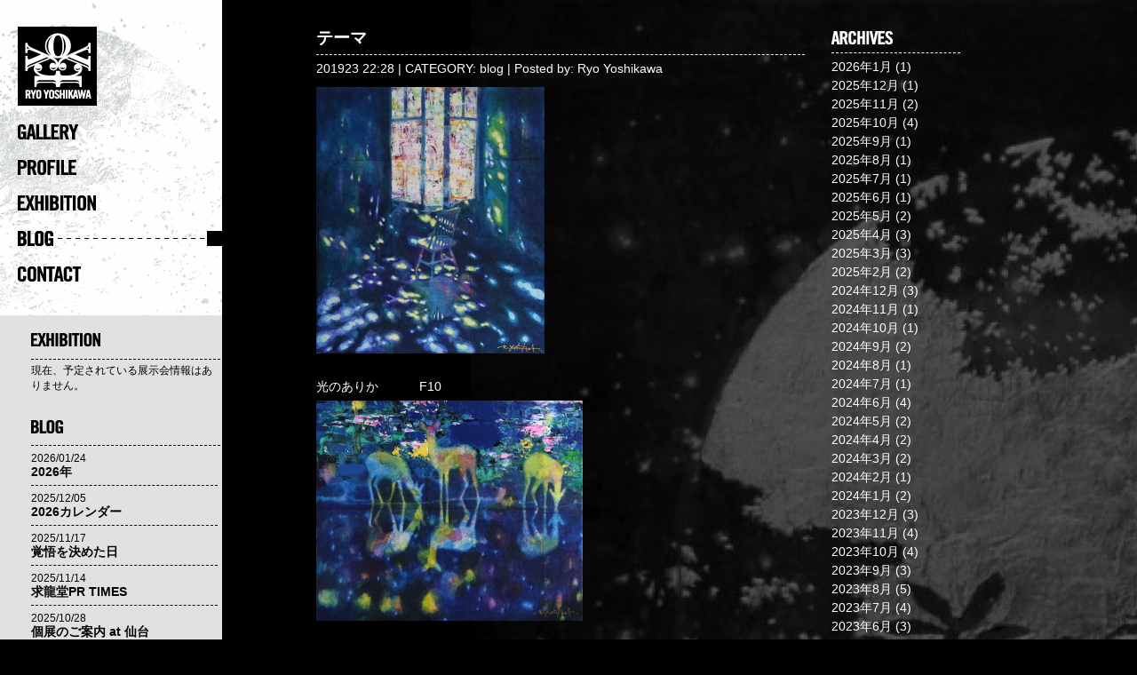

--- FILE ---
content_type: text/html; charset=UTF-8
request_url: http://www.ryoyoshikawa.net/?p=4277
body_size: 8245
content:
<!DOCTYPE html>
<html lang="ja">
<script src="http://connect.facebook.net/ja_JP/all.js#xfbml=1"></script>
<script type="text/javascript" src="https://apis.google.com/js/plusone.js"></script>

<head>
<link rel="stylesheet" type="text/css" href="http://www.ryoyoshikawa.net/web/wp-content/themes/ryo/mosaic.css" />
<link rel="stylesheet" href="http://www.ryoyoshikawa.net/web/wp-content/themes/ryo/style.css" type="text/css" />
<script type="text/javascript" src="http://ajax.googleapis.com/ajax/libs/jquery/1.7/jquery.min.js"></script>
<script type="text/javascript">
$(function() {
    var topBtn = $('#page-top');    
    topBtn.hide();
    //スクロールが100に達したらボタン表示
    $(window).scroll(function () {
        if ($(this).scrollTop() > 100) {
            topBtn.fadeIn();
        } else {
            topBtn.fadeOut();
        }
    });
    //スクロールしてトップ
    topBtn.click(function () {
        $('body,html').animate({
            scrollTop: 0
        }, 500);
        return false;
    });
});
</script>

<script src="http://www.ryoyoshikawa.net/web/wp-content/themes/ryo/js/jquery.js"></script>
<script src="http://www.ryoyoshikawa.net/web/wp-content/themes/ryo/js/mosaic.1.0.1.min.js"></script>
<script type="text/javascript">
jQuery(function($){
				
	$('.circle').mosaic({
		opacity		:	0.8			//Opacity for overlay (0-1)
	});
				
	$('.fade').mosaic();
				
	$('.bar').mosaic({
		animation	:	'slide'		//fade or slide
	});
				
	$('.bar2').mosaic({
		animation	:	'slide'		//fade or slide
	});
				
	$('.bar3').mosaic({
		animation	:	'slide',	//fade or slide
		anchor_y	:	'top'		//Vertical anchor position
	});
				
	$('.cover').mosaic({
		animation	:	'slide',	//fade or slide
		hover_x		:	'400px'		//Horizontal position on hover
	});
				
	$('.cover2').mosaic({
		animation	:	'slide',	//fade or slide
		anchor_y	:	'top',		//Vertical anchor position
		hover_y		:	'80px'		//Vertical position on hover
	});
				
	$('.cover3').mosaic({
		animation	:	'slide',	//fade or slide
		hover_x		:	'400px',	//Horizontal position on hover
		hover_y		:	'300px'		//Vertical position on hover
	});
		    
});
</script>



<title>RyoYoshikawa.net  :  テーマ</title>

<style type="text/css">
#header h1 a {width: 230px; color: #blank;}
#header p { color: #blank;}
</style>


<meta name="keywords" content="吉川龍,画家,RyoYoshikawa,よしかわりょう" />
<meta name="description" content="&nbsp; 光のありか　　　 F10 &nbsp; 森の鼓動　　　　　F20 &nbsp; 昨年の暮れから少しずつ炙り出してきた2019年の制作テーマは 解放。 対象からの解放　と　自ら課してきた制限の解放。 対象からの解放とは、モチーフ" />
<meta name='robots' content='max-image-preview:large' />
<link rel='dns-prefetch' href='//s.w.org' />
<link rel="alternate" type="application/rss+xml" title="RyoYoshikawa.net &raquo; テーマ のコメントのフィード" href="http://www.ryoyoshikawa.net/?feed=rss2&#038;p=4277" />
		<script type="text/javascript">
			window._wpemojiSettings = {"baseUrl":"https:\/\/s.w.org\/images\/core\/emoji\/13.1.0\/72x72\/","ext":".png","svgUrl":"https:\/\/s.w.org\/images\/core\/emoji\/13.1.0\/svg\/","svgExt":".svg","source":{"concatemoji":"http:\/\/www.ryoyoshikawa.net\/web\/wp-includes\/js\/wp-emoji-release.min.js?ver=5.8.12"}};
			!function(e,a,t){var n,r,o,i=a.createElement("canvas"),p=i.getContext&&i.getContext("2d");function s(e,t){var a=String.fromCharCode;p.clearRect(0,0,i.width,i.height),p.fillText(a.apply(this,e),0,0);e=i.toDataURL();return p.clearRect(0,0,i.width,i.height),p.fillText(a.apply(this,t),0,0),e===i.toDataURL()}function c(e){var t=a.createElement("script");t.src=e,t.defer=t.type="text/javascript",a.getElementsByTagName("head")[0].appendChild(t)}for(o=Array("flag","emoji"),t.supports={everything:!0,everythingExceptFlag:!0},r=0;r<o.length;r++)t.supports[o[r]]=function(e){if(!p||!p.fillText)return!1;switch(p.textBaseline="top",p.font="600 32px Arial",e){case"flag":return s([127987,65039,8205,9895,65039],[127987,65039,8203,9895,65039])?!1:!s([55356,56826,55356,56819],[55356,56826,8203,55356,56819])&&!s([55356,57332,56128,56423,56128,56418,56128,56421,56128,56430,56128,56423,56128,56447],[55356,57332,8203,56128,56423,8203,56128,56418,8203,56128,56421,8203,56128,56430,8203,56128,56423,8203,56128,56447]);case"emoji":return!s([10084,65039,8205,55357,56613],[10084,65039,8203,55357,56613])}return!1}(o[r]),t.supports.everything=t.supports.everything&&t.supports[o[r]],"flag"!==o[r]&&(t.supports.everythingExceptFlag=t.supports.everythingExceptFlag&&t.supports[o[r]]);t.supports.everythingExceptFlag=t.supports.everythingExceptFlag&&!t.supports.flag,t.DOMReady=!1,t.readyCallback=function(){t.DOMReady=!0},t.supports.everything||(n=function(){t.readyCallback()},a.addEventListener?(a.addEventListener("DOMContentLoaded",n,!1),e.addEventListener("load",n,!1)):(e.attachEvent("onload",n),a.attachEvent("onreadystatechange",function(){"complete"===a.readyState&&t.readyCallback()})),(n=t.source||{}).concatemoji?c(n.concatemoji):n.wpemoji&&n.twemoji&&(c(n.twemoji),c(n.wpemoji)))}(window,document,window._wpemojiSettings);
		</script>
		<style type="text/css">
img.wp-smiley,
img.emoji {
	display: inline !important;
	border: none !important;
	box-shadow: none !important;
	height: 1em !important;
	width: 1em !important;
	margin: 0 .07em !important;
	vertical-align: -0.1em !important;
	background: none !important;
	padding: 0 !important;
}
</style>
	<link rel='stylesheet' id='shadowbox-css-css'  href='http://www.ryoyoshikawa.net/web/wp-content/uploads/shadowbox-js/src/shadowbox.css?ver=3.0.3' type='text/css' media='screen' />
<link rel='stylesheet' id='shadowbox-extras-css'  href='http://www.ryoyoshikawa.net/web/wp-content/plugins/shadowbox-js/css/extras.css?ver=3.0.3.10' type='text/css' media='screen' />
<link rel='stylesheet' id='wp-block-library-css'  href='http://www.ryoyoshikawa.net/web/wp-includes/css/dist/block-library/style.min.css?ver=5.8.12' type='text/css' media='all' />
<link rel='stylesheet' id='easingslider-css'  href='http://www.ryoyoshikawa.net/web/wp-content/plugins/easing-slider/assets/css/public.min.css?ver=3.0.8' type='text/css' media='all' />
<link rel='stylesheet' id='wp-pagenavi-css'  href='http://www.ryoyoshikawa.net/web/wp-content/plugins/wp-pagenavi/pagenavi-css.css?ver=2.70' type='text/css' media='all' />
<script type='text/javascript' src='http://www.ryoyoshikawa.net/web/wp-includes/js/jquery/jquery.min.js?ver=3.6.0' id='jquery-core-js'></script>
<script type='text/javascript' src='http://www.ryoyoshikawa.net/web/wp-includes/js/jquery/jquery-migrate.min.js?ver=3.3.2' id='jquery-migrate-js'></script>
<script type='text/javascript' src='http://www.ryoyoshikawa.net/web/wp-content/plugins/easing-slider/assets/js/public.min.js?ver=3.0.8' id='easingslider-js'></script>
<link rel="https://api.w.org/" href="http://www.ryoyoshikawa.net/index.php?rest_route=/" /><link rel="alternate" type="application/json" href="http://www.ryoyoshikawa.net/index.php?rest_route=/wp/v2/posts/4277" /><link rel="EditURI" type="application/rsd+xml" title="RSD" href="http://www.ryoyoshikawa.net/web/xmlrpc.php?rsd" />
<link rel="wlwmanifest" type="application/wlwmanifest+xml" href="http://www.ryoyoshikawa.net/web/wp-includes/wlwmanifest.xml" /> 
<meta name="generator" content="WordPress 5.8.12" />
<link rel="canonical" href="http://www.ryoyoshikawa.net/?p=4277" />
<link rel='shortlink' href='http://www.ryoyoshikawa.net/?p=4277' />
<link rel="alternate" type="application/json+oembed" href="http://www.ryoyoshikawa.net/index.php?rest_route=%2Foembed%2F1.0%2Fembed&#038;url=http%3A%2F%2Fwww.ryoyoshikawa.net%2F%3Fp%3D4277" />
<link rel="alternate" type="text/xml+oembed" href="http://www.ryoyoshikawa.net/index.php?rest_route=%2Foembed%2F1.0%2Fembed&#038;url=http%3A%2F%2Fwww.ryoyoshikawa.net%2F%3Fp%3D4277&#038;format=xml" />

</head>

<body class="post-template-default single single-post postid-4277 single-format-standard">
<div id="wrapper">
<!--//header-->
<!--//homeExhibition-->
<!--//menu-->
<div id="container" class="clearfix">
<div id="conttent">
<div class="post singlePage">
<h3>テーマ</h3>
<p class="postmeta">201923 22:28 | CATEGORY: <a href="http://www.ryoyoshikawa.net/?cat=1" rel="category">blog</a> | Posted by: <a href="http://www.ryoyoshikawa.net/?author=2" title="Ryo Yoshikawa の投稿" rel="author">Ryo Yoshikawa</a></p>
<p><a href="http://www.ryoyoshikawa.net/web/wp-content/uploads/2019/02/09e7cec0e48f4ff30569820e6bbea9b81.jpg" rel="shadowbox[sbpost-4277];player=img;"><img loading="lazy" class="alignnone wp-image-4281 size-medium" src="http://www.ryoyoshikawa.net/web/wp-content/uploads/2019/02/09e7cec0e48f4ff30569820e6bbea9b81-257x300.jpg" alt="F10 光のありか 2019" width="257" height="300" srcset="http://www.ryoyoshikawa.net/web/wp-content/uploads/2019/02/09e7cec0e48f4ff30569820e6bbea9b81-257x300.jpg 257w, http://www.ryoyoshikawa.net/web/wp-content/uploads/2019/02/09e7cec0e48f4ff30569820e6bbea9b81-300x349.jpg 300w, http://www.ryoyoshikawa.net/web/wp-content/uploads/2019/02/09e7cec0e48f4ff30569820e6bbea9b81.jpg 562w" sizes="(max-width: 257px) 100vw, 257px" /></a></p>
<p>&nbsp;</p>
<p>光のありか　　　 F10</p>
<p><a href="http://www.ryoyoshikawa.net/web/wp-content/uploads/2019/02/7eba0f27032d200d1416ee7709567a85.jpg" rel="shadowbox[sbpost-4277];player=img;"><img loading="lazy" class="alignnone wp-image-4279 size-medium" src="http://www.ryoyoshikawa.net/web/wp-content/uploads/2019/02/7eba0f27032d200d1416ee7709567a85-300x248.jpg" alt="F20 森の鼓動 2018" width="300" height="248" srcset="http://www.ryoyoshikawa.net/web/wp-content/uploads/2019/02/7eba0f27032d200d1416ee7709567a85-300x248.jpg 300w, http://www.ryoyoshikawa.net/web/wp-content/uploads/2019/02/7eba0f27032d200d1416ee7709567a85.jpg 567w" sizes="(max-width: 300px) 100vw, 300px" /></a></p>
<p>&nbsp;</p>
<p>森の鼓動　　　　　F20</p>
<p>&nbsp;</p>
<p>昨年の暮れから少しずつ炙り出してきた2019年の制作テーマは</p>
<p>解放。</p>
<p>対象からの解放　と　自ら課してきた制限の解放。</p>
<p>対象からの解放とは、モチーフに頼り切らない作画アプローチで、</p>
<p>要するに　目に見えるもの　を描かずに　目に見えないもの　を見せられるか</p>
<p>という挑戦。</p>
<p>本格的に絵の勉強を始めた１９歳の頃から、いわゆる写実絵画というのに</p>
<p>傾倒してきた過去があるのでおれにとっては青天の霹靂くらい混乱する。</p>
<p>従って、たった１ヶ月過ぎたくらいではどーにもならない。</p>
<p>&nbsp;</p>
<p>もう一つの　自ら課してきた制限　というのはモチーフ選びの段階で、</p>
<p>これまで長いこと、誰が見ても美しいもの、場所、を避けて描いてきた。</p>
<p>富士山とか薔薇とか女とか。。。</p>
<p>もう今更おれが描かなくったって仕上がってる　と思うから。</p>
<p>なぜそれを解放しようとしているかと言えば、</p>
<p>それはまたの機会に書くことにして、</p>
<p>まずは今月末から福山天満屋で開催されるグループ展に出展するための</p>
<p>絵を載せることにします。</p>
<p>光のありか　は水彩画で描こうとしていたものをキャンバスでやってみた。</p>
<p>今年のテーマとは逆行する内容に苦戦したけれど、なんとか落ち着いた。</p>
<p>森の鼓動　は昨年より多発している鹿がモチーフの絵。</p>
<p>なぜ鹿かと言うと、深い意味はなく割と身近な野生動物でフォームが美しい</p>
<p>と言う理由で登場する。</p>
<p>自然界に生きる厳しさと命の尊さがテーマの絵です。</p>
<p>そしてそれを見る人間の内面を映し出す絵でもあるのです。</p>
<p>&nbsp;</p>
<p>&nbsp;</p>
<p>&nbsp;</p>
    <div id="sns_check" class="clearfix">
      <div id="facebook" class="fb-like" data-send="false" data-layout="button_count" data-width="" data-show-faces="false"></div>
    </div>
    <!--//sns_check-->

<div class="prevnext clearfix">
<div class="next"><a href="http://www.ryoyoshikawa.net/?p=4283" rel="next">&laquo; 光のありか</a></div>
<div class="prev"><a href="http://www.ryoyoshikawa.net/?p=4207" rel="prev">END OF THE YEAR 2018 &raquo;</a></div>
</div>
<!--//prevnext-->


<div id="com">


</div>
<!--//comment-->

</div>
<!--//post-->

</div>
﻿<div id="sidebar3">

<div id="sidebarArchives">
<h3>archives</h3>
<ul>
	<li><a href='http://www.ryoyoshikawa.net/?m=202601'>2026年1月</a>&nbsp;(1)</li>
	<li><a href='http://www.ryoyoshikawa.net/?m=202512'>2025年12月</a>&nbsp;(1)</li>
	<li><a href='http://www.ryoyoshikawa.net/?m=202511'>2025年11月</a>&nbsp;(2)</li>
	<li><a href='http://www.ryoyoshikawa.net/?m=202510'>2025年10月</a>&nbsp;(4)</li>
	<li><a href='http://www.ryoyoshikawa.net/?m=202509'>2025年9月</a>&nbsp;(1)</li>
	<li><a href='http://www.ryoyoshikawa.net/?m=202508'>2025年8月</a>&nbsp;(1)</li>
	<li><a href='http://www.ryoyoshikawa.net/?m=202507'>2025年7月</a>&nbsp;(1)</li>
	<li><a href='http://www.ryoyoshikawa.net/?m=202506'>2025年6月</a>&nbsp;(1)</li>
	<li><a href='http://www.ryoyoshikawa.net/?m=202505'>2025年5月</a>&nbsp;(2)</li>
	<li><a href='http://www.ryoyoshikawa.net/?m=202504'>2025年4月</a>&nbsp;(3)</li>
	<li><a href='http://www.ryoyoshikawa.net/?m=202503'>2025年3月</a>&nbsp;(3)</li>
	<li><a href='http://www.ryoyoshikawa.net/?m=202502'>2025年2月</a>&nbsp;(2)</li>
	<li><a href='http://www.ryoyoshikawa.net/?m=202412'>2024年12月</a>&nbsp;(3)</li>
	<li><a href='http://www.ryoyoshikawa.net/?m=202411'>2024年11月</a>&nbsp;(1)</li>
	<li><a href='http://www.ryoyoshikawa.net/?m=202410'>2024年10月</a>&nbsp;(1)</li>
	<li><a href='http://www.ryoyoshikawa.net/?m=202409'>2024年9月</a>&nbsp;(2)</li>
	<li><a href='http://www.ryoyoshikawa.net/?m=202408'>2024年8月</a>&nbsp;(1)</li>
	<li><a href='http://www.ryoyoshikawa.net/?m=202407'>2024年7月</a>&nbsp;(1)</li>
	<li><a href='http://www.ryoyoshikawa.net/?m=202406'>2024年6月</a>&nbsp;(4)</li>
	<li><a href='http://www.ryoyoshikawa.net/?m=202405'>2024年5月</a>&nbsp;(2)</li>
	<li><a href='http://www.ryoyoshikawa.net/?m=202404'>2024年4月</a>&nbsp;(2)</li>
	<li><a href='http://www.ryoyoshikawa.net/?m=202403'>2024年3月</a>&nbsp;(2)</li>
	<li><a href='http://www.ryoyoshikawa.net/?m=202402'>2024年2月</a>&nbsp;(1)</li>
	<li><a href='http://www.ryoyoshikawa.net/?m=202401'>2024年1月</a>&nbsp;(2)</li>
	<li><a href='http://www.ryoyoshikawa.net/?m=202312'>2023年12月</a>&nbsp;(3)</li>
	<li><a href='http://www.ryoyoshikawa.net/?m=202311'>2023年11月</a>&nbsp;(4)</li>
	<li><a href='http://www.ryoyoshikawa.net/?m=202310'>2023年10月</a>&nbsp;(4)</li>
	<li><a href='http://www.ryoyoshikawa.net/?m=202309'>2023年9月</a>&nbsp;(3)</li>
	<li><a href='http://www.ryoyoshikawa.net/?m=202308'>2023年8月</a>&nbsp;(5)</li>
	<li><a href='http://www.ryoyoshikawa.net/?m=202307'>2023年7月</a>&nbsp;(4)</li>
	<li><a href='http://www.ryoyoshikawa.net/?m=202306'>2023年6月</a>&nbsp;(3)</li>
	<li><a href='http://www.ryoyoshikawa.net/?m=202305'>2023年5月</a>&nbsp;(2)</li>
	<li><a href='http://www.ryoyoshikawa.net/?m=202212'>2022年12月</a>&nbsp;(1)</li>
	<li><a href='http://www.ryoyoshikawa.net/?m=202211'>2022年11月</a>&nbsp;(3)</li>
	<li><a href='http://www.ryoyoshikawa.net/?m=202210'>2022年10月</a>&nbsp;(2)</li>
	<li><a href='http://www.ryoyoshikawa.net/?m=202209'>2022年9月</a>&nbsp;(3)</li>
	<li><a href='http://www.ryoyoshikawa.net/?m=202208'>2022年8月</a>&nbsp;(3)</li>
	<li><a href='http://www.ryoyoshikawa.net/?m=202207'>2022年7月</a>&nbsp;(4)</li>
	<li><a href='http://www.ryoyoshikawa.net/?m=202206'>2022年6月</a>&nbsp;(3)</li>
	<li><a href='http://www.ryoyoshikawa.net/?m=202205'>2022年5月</a>&nbsp;(2)</li>
	<li><a href='http://www.ryoyoshikawa.net/?m=202204'>2022年4月</a>&nbsp;(3)</li>
	<li><a href='http://www.ryoyoshikawa.net/?m=202203'>2022年3月</a>&nbsp;(2)</li>
	<li><a href='http://www.ryoyoshikawa.net/?m=202202'>2022年2月</a>&nbsp;(2)</li>
	<li><a href='http://www.ryoyoshikawa.net/?m=202201'>2022年1月</a>&nbsp;(3)</li>
	<li><a href='http://www.ryoyoshikawa.net/?m=202112'>2021年12月</a>&nbsp;(4)</li>
	<li><a href='http://www.ryoyoshikawa.net/?m=202111'>2021年11月</a>&nbsp;(2)</li>
	<li><a href='http://www.ryoyoshikawa.net/?m=202110'>2021年10月</a>&nbsp;(3)</li>
	<li><a href='http://www.ryoyoshikawa.net/?m=202109'>2021年9月</a>&nbsp;(2)</li>
	<li><a href='http://www.ryoyoshikawa.net/?m=202108'>2021年8月</a>&nbsp;(4)</li>
	<li><a href='http://www.ryoyoshikawa.net/?m=202107'>2021年7月</a>&nbsp;(2)</li>
	<li><a href='http://www.ryoyoshikawa.net/?m=202106'>2021年6月</a>&nbsp;(3)</li>
	<li><a href='http://www.ryoyoshikawa.net/?m=202105'>2021年5月</a>&nbsp;(5)</li>
	<li><a href='http://www.ryoyoshikawa.net/?m=202104'>2021年4月</a>&nbsp;(5)</li>
	<li><a href='http://www.ryoyoshikawa.net/?m=202103'>2021年3月</a>&nbsp;(4)</li>
	<li><a href='http://www.ryoyoshikawa.net/?m=202102'>2021年2月</a>&nbsp;(3)</li>
	<li><a href='http://www.ryoyoshikawa.net/?m=202101'>2021年1月</a>&nbsp;(4)</li>
	<li><a href='http://www.ryoyoshikawa.net/?m=202012'>2020年12月</a>&nbsp;(4)</li>
	<li><a href='http://www.ryoyoshikawa.net/?m=202011'>2020年11月</a>&nbsp;(4)</li>
	<li><a href='http://www.ryoyoshikawa.net/?m=202010'>2020年10月</a>&nbsp;(5)</li>
	<li><a href='http://www.ryoyoshikawa.net/?m=202009'>2020年9月</a>&nbsp;(4)</li>
	<li><a href='http://www.ryoyoshikawa.net/?m=202008'>2020年8月</a>&nbsp;(2)</li>
	<li><a href='http://www.ryoyoshikawa.net/?m=202007'>2020年7月</a>&nbsp;(2)</li>
	<li><a href='http://www.ryoyoshikawa.net/?m=202006'>2020年6月</a>&nbsp;(5)</li>
	<li><a href='http://www.ryoyoshikawa.net/?m=202005'>2020年5月</a>&nbsp;(5)</li>
	<li><a href='http://www.ryoyoshikawa.net/?m=202004'>2020年4月</a>&nbsp;(5)</li>
	<li><a href='http://www.ryoyoshikawa.net/?m=202003'>2020年3月</a>&nbsp;(4)</li>
	<li><a href='http://www.ryoyoshikawa.net/?m=202002'>2020年2月</a>&nbsp;(2)</li>
	<li><a href='http://www.ryoyoshikawa.net/?m=202001'>2020年1月</a>&nbsp;(2)</li>
	<li><a href='http://www.ryoyoshikawa.net/?m=201912'>2019年12月</a>&nbsp;(4)</li>
	<li><a href='http://www.ryoyoshikawa.net/?m=201911'>2019年11月</a>&nbsp;(1)</li>
	<li><a href='http://www.ryoyoshikawa.net/?m=201910'>2019年10月</a>&nbsp;(2)</li>
	<li><a href='http://www.ryoyoshikawa.net/?m=201909'>2019年9月</a>&nbsp;(1)</li>
	<li><a href='http://www.ryoyoshikawa.net/?m=201908'>2019年8月</a>&nbsp;(4)</li>
	<li><a href='http://www.ryoyoshikawa.net/?m=201907'>2019年7月</a>&nbsp;(1)</li>
	<li><a href='http://www.ryoyoshikawa.net/?m=201906'>2019年6月</a>&nbsp;(2)</li>
	<li><a href='http://www.ryoyoshikawa.net/?m=201905'>2019年5月</a>&nbsp;(7)</li>
	<li><a href='http://www.ryoyoshikawa.net/?m=201904'>2019年4月</a>&nbsp;(4)</li>
	<li><a href='http://www.ryoyoshikawa.net/?m=201903'>2019年3月</a>&nbsp;(1)</li>
	<li><a href='http://www.ryoyoshikawa.net/?m=201902'>2019年2月</a>&nbsp;(4)</li>
	<li><a href='http://www.ryoyoshikawa.net/?m=201812'>2018年12月</a>&nbsp;(2)</li>
	<li><a href='http://www.ryoyoshikawa.net/?m=201811'>2018年11月</a>&nbsp;(3)</li>
	<li><a href='http://www.ryoyoshikawa.net/?m=201810'>2018年10月</a>&nbsp;(4)</li>
	<li><a href='http://www.ryoyoshikawa.net/?m=201809'>2018年9月</a>&nbsp;(5)</li>
	<li><a href='http://www.ryoyoshikawa.net/?m=201808'>2018年8月</a>&nbsp;(1)</li>
	<li><a href='http://www.ryoyoshikawa.net/?m=201807'>2018年7月</a>&nbsp;(4)</li>
	<li><a href='http://www.ryoyoshikawa.net/?m=201806'>2018年6月</a>&nbsp;(3)</li>
	<li><a href='http://www.ryoyoshikawa.net/?m=201805'>2018年5月</a>&nbsp;(2)</li>
	<li><a href='http://www.ryoyoshikawa.net/?m=201804'>2018年4月</a>&nbsp;(5)</li>
	<li><a href='http://www.ryoyoshikawa.net/?m=201803'>2018年3月</a>&nbsp;(3)</li>
	<li><a href='http://www.ryoyoshikawa.net/?m=201802'>2018年2月</a>&nbsp;(2)</li>
	<li><a href='http://www.ryoyoshikawa.net/?m=201801'>2018年1月</a>&nbsp;(3)</li>
	<li><a href='http://www.ryoyoshikawa.net/?m=201712'>2017年12月</a>&nbsp;(2)</li>
	<li><a href='http://www.ryoyoshikawa.net/?m=201711'>2017年11月</a>&nbsp;(3)</li>
	<li><a href='http://www.ryoyoshikawa.net/?m=201710'>2017年10月</a>&nbsp;(2)</li>
	<li><a href='http://www.ryoyoshikawa.net/?m=201709'>2017年9月</a>&nbsp;(3)</li>
	<li><a href='http://www.ryoyoshikawa.net/?m=201708'>2017年8月</a>&nbsp;(2)</li>
	<li><a href='http://www.ryoyoshikawa.net/?m=201707'>2017年7月</a>&nbsp;(4)</li>
	<li><a href='http://www.ryoyoshikawa.net/?m=201706'>2017年6月</a>&nbsp;(1)</li>
	<li><a href='http://www.ryoyoshikawa.net/?m=201705'>2017年5月</a>&nbsp;(3)</li>
	<li><a href='http://www.ryoyoshikawa.net/?m=201704'>2017年4月</a>&nbsp;(2)</li>
	<li><a href='http://www.ryoyoshikawa.net/?m=201703'>2017年3月</a>&nbsp;(1)</li>
	<li><a href='http://www.ryoyoshikawa.net/?m=201702'>2017年2月</a>&nbsp;(3)</li>
	<li><a href='http://www.ryoyoshikawa.net/?m=201701'>2017年1月</a>&nbsp;(4)</li>
	<li><a href='http://www.ryoyoshikawa.net/?m=201612'>2016年12月</a>&nbsp;(2)</li>
	<li><a href='http://www.ryoyoshikawa.net/?m=201611'>2016年11月</a>&nbsp;(4)</li>
	<li><a href='http://www.ryoyoshikawa.net/?m=201610'>2016年10月</a>&nbsp;(2)</li>
	<li><a href='http://www.ryoyoshikawa.net/?m=201609'>2016年9月</a>&nbsp;(4)</li>
	<li><a href='http://www.ryoyoshikawa.net/?m=201608'>2016年8月</a>&nbsp;(1)</li>
	<li><a href='http://www.ryoyoshikawa.net/?m=201607'>2016年7月</a>&nbsp;(1)</li>
	<li><a href='http://www.ryoyoshikawa.net/?m=201606'>2016年6月</a>&nbsp;(3)</li>
	<li><a href='http://www.ryoyoshikawa.net/?m=201605'>2016年5月</a>&nbsp;(5)</li>
	<li><a href='http://www.ryoyoshikawa.net/?m=201604'>2016年4月</a>&nbsp;(2)</li>
	<li><a href='http://www.ryoyoshikawa.net/?m=201603'>2016年3月</a>&nbsp;(4)</li>
	<li><a href='http://www.ryoyoshikawa.net/?m=201602'>2016年2月</a>&nbsp;(3)</li>
	<li><a href='http://www.ryoyoshikawa.net/?m=201601'>2016年1月</a>&nbsp;(3)</li>
	<li><a href='http://www.ryoyoshikawa.net/?m=201512'>2015年12月</a>&nbsp;(4)</li>
	<li><a href='http://www.ryoyoshikawa.net/?m=201511'>2015年11月</a>&nbsp;(2)</li>
	<li><a href='http://www.ryoyoshikawa.net/?m=201510'>2015年10月</a>&nbsp;(3)</li>
	<li><a href='http://www.ryoyoshikawa.net/?m=201509'>2015年9月</a>&nbsp;(5)</li>
	<li><a href='http://www.ryoyoshikawa.net/?m=201508'>2015年8月</a>&nbsp;(3)</li>
	<li><a href='http://www.ryoyoshikawa.net/?m=201507'>2015年7月</a>&nbsp;(2)</li>
	<li><a href='http://www.ryoyoshikawa.net/?m=201506'>2015年6月</a>&nbsp;(3)</li>
	<li><a href='http://www.ryoyoshikawa.net/?m=201505'>2015年5月</a>&nbsp;(4)</li>
	<li><a href='http://www.ryoyoshikawa.net/?m=201504'>2015年4月</a>&nbsp;(6)</li>
	<li><a href='http://www.ryoyoshikawa.net/?m=201503'>2015年3月</a>&nbsp;(3)</li>
	<li><a href='http://www.ryoyoshikawa.net/?m=201502'>2015年2月</a>&nbsp;(3)</li>
	<li><a href='http://www.ryoyoshikawa.net/?m=201501'>2015年1月</a>&nbsp;(4)</li>
	<li><a href='http://www.ryoyoshikawa.net/?m=201412'>2014年12月</a>&nbsp;(3)</li>
	<li><a href='http://www.ryoyoshikawa.net/?m=201411'>2014年11月</a>&nbsp;(2)</li>
	<li><a href='http://www.ryoyoshikawa.net/?m=201410'>2014年10月</a>&nbsp;(5)</li>
	<li><a href='http://www.ryoyoshikawa.net/?m=201409'>2014年9月</a>&nbsp;(4)</li>
	<li><a href='http://www.ryoyoshikawa.net/?m=201408'>2014年8月</a>&nbsp;(3)</li>
	<li><a href='http://www.ryoyoshikawa.net/?m=201407'>2014年7月</a>&nbsp;(2)</li>
	<li><a href='http://www.ryoyoshikawa.net/?m=201406'>2014年6月</a>&nbsp;(2)</li>
	<li><a href='http://www.ryoyoshikawa.net/?m=201405'>2014年5月</a>&nbsp;(2)</li>
	<li><a href='http://www.ryoyoshikawa.net/?m=201404'>2014年4月</a>&nbsp;(3)</li>
	<li><a href='http://www.ryoyoshikawa.net/?m=201403'>2014年3月</a>&nbsp;(3)</li>
	<li><a href='http://www.ryoyoshikawa.net/?m=201402'>2014年2月</a>&nbsp;(2)</li>
	<li><a href='http://www.ryoyoshikawa.net/?m=201401'>2014年1月</a>&nbsp;(4)</li>
	<li><a href='http://www.ryoyoshikawa.net/?m=201312'>2013年12月</a>&nbsp;(3)</li>
	<li><a href='http://www.ryoyoshikawa.net/?m=201311'>2013年11月</a>&nbsp;(3)</li>
	<li><a href='http://www.ryoyoshikawa.net/?m=201310'>2013年10月</a>&nbsp;(3)</li>
	<li><a href='http://www.ryoyoshikawa.net/?m=201309'>2013年9月</a>&nbsp;(3)</li>
	<li><a href='http://www.ryoyoshikawa.net/?m=201308'>2013年8月</a>&nbsp;(3)</li>
	<li><a href='http://www.ryoyoshikawa.net/?m=201307'>2013年7月</a>&nbsp;(3)</li>
	<li><a href='http://www.ryoyoshikawa.net/?m=201306'>2013年6月</a>&nbsp;(3)</li>
	<li><a href='http://www.ryoyoshikawa.net/?m=201305'>2013年5月</a>&nbsp;(3)</li>
	<li><a href='http://www.ryoyoshikawa.net/?m=201304'>2013年4月</a>&nbsp;(6)</li>
	<li><a href='http://www.ryoyoshikawa.net/?m=201303'>2013年3月</a>&nbsp;(2)</li>
	<li><a href='http://www.ryoyoshikawa.net/?m=201302'>2013年2月</a>&nbsp;(4)</li>
	<li><a href='http://www.ryoyoshikawa.net/?m=201301'>2013年1月</a>&nbsp;(1)</li>
	<li><a href='http://www.ryoyoshikawa.net/?m=201212'>2012年12月</a>&nbsp;(3)</li>
	<li><a href='http://www.ryoyoshikawa.net/?m=201211'>2012年11月</a>&nbsp;(2)</li>
	<li><a href='http://www.ryoyoshikawa.net/?m=201210'>2012年10月</a>&nbsp;(3)</li>
	<li><a href='http://www.ryoyoshikawa.net/?m=201209'>2012年9月</a>&nbsp;(3)</li>
	<li><a href='http://www.ryoyoshikawa.net/?m=201208'>2012年8月</a>&nbsp;(4)</li>
	<li><a href='http://www.ryoyoshikawa.net/?m=201207'>2012年7月</a>&nbsp;(4)</li>
	<li><a href='http://www.ryoyoshikawa.net/?m=201206'>2012年6月</a>&nbsp;(5)</li>
	<li><a href='http://www.ryoyoshikawa.net/?m=201205'>2012年5月</a>&nbsp;(5)</li>
	<li><a href='http://www.ryoyoshikawa.net/?m=201204'>2012年4月</a>&nbsp;(9)</li>
	<li><a href='http://www.ryoyoshikawa.net/?m=201203'>2012年3月</a>&nbsp;(7)</li>
	<li><a href='http://www.ryoyoshikawa.net/?m=201202'>2012年2月</a>&nbsp;(4)</li>
	<li><a href='http://www.ryoyoshikawa.net/?m=201201'>2012年1月</a>&nbsp;(6)</li>
	<li><a href='http://www.ryoyoshikawa.net/?m=201112'>2011年12月</a>&nbsp;(6)</li>
	<li><a href='http://www.ryoyoshikawa.net/?m=201111'>2011年11月</a>&nbsp;(5)</li>
	<li><a href='http://www.ryoyoshikawa.net/?m=201110'>2011年10月</a>&nbsp;(9)</li>
	<li><a href='http://www.ryoyoshikawa.net/?m=201109'>2011年9月</a>&nbsp;(7)</li>
	<li><a href='http://www.ryoyoshikawa.net/?m=201108'>2011年8月</a>&nbsp;(7)</li>
	<li><a href='http://www.ryoyoshikawa.net/?m=201107'>2011年7月</a>&nbsp;(5)</li>
	<li><a href='http://www.ryoyoshikawa.net/?m=201106'>2011年6月</a>&nbsp;(8)</li>
	<li><a href='http://www.ryoyoshikawa.net/?m=201105'>2011年5月</a>&nbsp;(15)</li>
	<li><a href='http://www.ryoyoshikawa.net/?m=201104'>2011年4月</a>&nbsp;(10)</li>
	<li><a href='http://www.ryoyoshikawa.net/?m=201103'>2011年3月</a>&nbsp;(8)</li>
	<li><a href='http://www.ryoyoshikawa.net/?m=201102'>2011年2月</a>&nbsp;(5)</li>
	<li><a href='http://www.ryoyoshikawa.net/?m=201101'>2011年1月</a>&nbsp;(9)</li>
	<li><a href='http://www.ryoyoshikawa.net/?m=201012'>2010年12月</a>&nbsp;(8)</li>
	<li><a href='http://www.ryoyoshikawa.net/?m=201011'>2010年11月</a>&nbsp;(5)</li>
	<li><a href='http://www.ryoyoshikawa.net/?m=201010'>2010年10月</a>&nbsp;(5)</li>
	<li><a href='http://www.ryoyoshikawa.net/?m=201009'>2010年9月</a>&nbsp;(9)</li>
	<li><a href='http://www.ryoyoshikawa.net/?m=201008'>2010年8月</a>&nbsp;(10)</li>
	<li><a href='http://www.ryoyoshikawa.net/?m=201007'>2010年7月</a>&nbsp;(11)</li>
	<li><a href='http://www.ryoyoshikawa.net/?m=201006'>2010年6月</a>&nbsp;(7)</li>
	<li><a href='http://www.ryoyoshikawa.net/?m=201005'>2010年5月</a>&nbsp;(12)</li>
	<li><a href='http://www.ryoyoshikawa.net/?m=201004'>2010年4月</a>&nbsp;(12)</li>
	<li><a href='http://www.ryoyoshikawa.net/?m=201003'>2010年3月</a>&nbsp;(15)</li>
	<li><a href='http://www.ryoyoshikawa.net/?m=201002'>2010年2月</a>&nbsp;(12)</li>
	<li><a href='http://www.ryoyoshikawa.net/?m=201001'>2010年1月</a>&nbsp;(8)</li>
	<li><a href='http://www.ryoyoshikawa.net/?m=200912'>2009年12月</a>&nbsp;(7)</li>
	<li><a href='http://www.ryoyoshikawa.net/?m=200911'>2009年11月</a>&nbsp;(10)</li>
	<li><a href='http://www.ryoyoshikawa.net/?m=200910'>2009年10月</a>&nbsp;(7)</li>
	<li><a href='http://www.ryoyoshikawa.net/?m=200909'>2009年9月</a>&nbsp;(6)</li>
	<li><a href='http://www.ryoyoshikawa.net/?m=200908'>2009年8月</a>&nbsp;(5)</li>
	<li><a href='http://www.ryoyoshikawa.net/?m=200907'>2009年7月</a>&nbsp;(7)</li>
	<li><a href='http://www.ryoyoshikawa.net/?m=200906'>2009年6月</a>&nbsp;(4)</li>
	<li><a href='http://www.ryoyoshikawa.net/?m=200905'>2009年5月</a>&nbsp;(4)</li>
	<li><a href='http://www.ryoyoshikawa.net/?m=200904'>2009年4月</a>&nbsp;(7)</li>
	<li><a href='http://www.ryoyoshikawa.net/?m=200903'>2009年3月</a>&nbsp;(2)</li>
	<li><a href='http://www.ryoyoshikawa.net/?m=200902'>2009年2月</a>&nbsp;(1)</li>
	<li><a href='http://www.ryoyoshikawa.net/?m=200901'>2009年1月</a>&nbsp;(6)</li>
	<li><a href='http://www.ryoyoshikawa.net/?m=200812'>2008年12月</a>&nbsp;(3)</li>
</ul>
</div>

<ul id="menu">
</ul>


</div>
<!--//sidebar-->
</div>
<!--//container--></div>
<!--//content-->
	<p id="page-top"><a href="#wrap"> </a></p>
<div id="footer" class="clearfix" style=" ">
	<div id="foot">
	<div id="copyright"><p>Copyright &copy; RyoYoshikawa.net All Rights Reserved</p></div>
	</div>
</div>
<!--//footer-->

<!--//wrapper-->
<script type='text/javascript' src='http://www.ryoyoshikawa.net/web/wp-content/uploads/shadowbox-js/28ea1616148684dfc8820fc61beb3636.js?ver=3.0.3' id='shadowbox-js'></script>
<script type='text/javascript' src='http://www.ryoyoshikawa.net/web/wp-includes/js/comment-reply.min.js?ver=5.8.12' id='comment-reply-js'></script>
<script type='text/javascript' src='http://www.ryoyoshikawa.net/web/wp-content/plugins/contact-form-7/includes/js/jquery.form.min.js?ver=3.51.0-2014.06.20' id='jquery-form-js'></script>
<script type='text/javascript' id='contact-form-7-js-extra'>
/* <![CDATA[ */
var _wpcf7 = {"loaderUrl":"http:\/\/www.ryoyoshikawa.net\/web\/wp-content\/plugins\/contact-form-7\/images\/ajax-loader.gif","sending":"\u9001\u4fe1\u4e2d ..."};
/* ]]> */
</script>
<script type='text/javascript' src='http://www.ryoyoshikawa.net/web/wp-content/plugins/contact-form-7/includes/js/scripts.js?ver=3.9.1' id='contact-form-7-js'></script>
<script type='text/javascript' src='http://www.ryoyoshikawa.net/web/wp-includes/js/wp-embed.min.js?ver=5.8.12' id='wp-embed-js'></script>

<!-- Begin Shadowbox JS v3.0.3.10 -->
<!-- Selected Players: html, iframe, img, qt, swf, wmp -->
<script type="text/javascript">
/* <![CDATA[ */
	var shadowbox_conf = {
		animate: true,
		animateFade: true,
		animSequence: "sync",
		modal: false,
		showOverlay: true,
		overlayColor: "#000",
		overlayOpacity: "0.8",
		flashBgColor: "#000000",
		autoplayMovies: true,
		showMovieControls: true,
		slideshowDelay: 0,
		resizeDuration: "0.35",
		fadeDuration: "0.35",
		displayNav: true,
		continuous: false,
		displayCounter: true,
		counterType: "default",
		counterLimit: "10",
		viewportPadding: "20",
		handleOversize: "resize",
		handleUnsupported: "link",
		autoDimensions: false,
		initialHeight: "160",
		initialWidth: "320",
		enableKeys: true,
		skipSetup: false,
		useSizzle: false,
		flashParams: {bgcolor:"#000000", allowFullScreen:true},
		flashVars: {},
		flashVersion: "9.0.0"
	};
	Shadowbox.init(shadowbox_conf);
/* ]]> */
</script>
<!-- End Shadowbox JS -->


<!-- facebook -->
<div id="fb-root"></div>
<script>(function(d, s, id) {
  var js, fjs = d.getElementsByTagName(s)[0];
  if (d.getElementById(id)) return;
  js = d.createElement(s); js.id = id;
  js.src = "//connect.facebook.net/ja_JP/all.js#xfbml=1&appId=238270029589850";
  fjs.parentNode.insertBefore(js, fjs);
}(document, 'script', 'facebook-jssdk'));</script>

<!-- google+ -->
<script type="text/javascript">
  window.___gcfg = {lang: 'ja'};

  (function() {
    var po = document.createElement('script'); po.type = 'text/javascript'; po.async = true;
    po.src = 'https://apis.google.com/js/plusone.js';
    var s = document.getElementsByTagName('script')[0]; s.parentNode.insertBefore(po, s);
  })();
</script>
<script type="text/javascript">
$(function(){
 
    changeImg("menu-item-145");
    changeImg("menu-item-115");
    changeImg("menu-item-144");
    changeImg("menu-item-127");
    changeImg("menu-item-119");
    changeImg("menu-item-64");
 
    function changeImg(name){
        $("#" + name + " a").mouseover(function(){
            $("#" + name + " a img").attr("src", "images/nav_" + name + ".gif?d="+(+new Date)+");
        });
        $("#" + name + " a").mouseout(function(){
            $("#" + name + " a img").attr("src", "images/nav_" + name + ".png");
        });
    }
});
</script>
<!-- google analytics -->
<script type="text/javascript">

  var _gaq = _gaq || [];
  _gaq.push(['_setAccount', 'UA-29479263-1']);
  _gaq.push(['_trackPageview']);

  (function() {
    var ga = document.createElement('script'); ga.type = 'text/javascript'; ga.async = true;
    ga.src = ('https:' == document.location.protocol ? 'https://ssl' : 'http://www') + '.google-analytics.com/ga.js';
    var s = document.getElementsByTagName('script')[0]; s.parentNode.insertBefore(ga, s);
  })();

</script>
</div>
</div>

<div id="header">
	<div id="header-in">
		<div id="header-nav">
			<h1><a href="http://www.ryoyoshikawa.net/">�@</a></h1>
				<div class="menu-menu-container"><ul id="menu-menu" class="menu"><li id="menu-item-2845" class="menu-item menu-item-type-custom menu-item-object-custom menu-item-home menu-item-2845"><a href="http://www.ryoyoshikawa.net/"><img src="http://www.ryoyoshikawa.net/web/wp-content/themes/ryo/images/01_gallery.png" alt=""></a></li>
			<li id="menu-item-2846" class="menu-item menu-item-type-custom menu-item-object-custom menu-item-has-children menu-item-2846"><a href="#"><img src="http://www.ryoyoshikawa.net/web/wp-content/themes/ryo/images/02_profile_00.png" alt=""></a>
			<ul class="sub-menu">
				<li id="menu-item-2850" class="menu-item menu-item-type-post_type menu-item-object-page menu-item-2850"><a href="http://www.ryoyoshikawa.net/?page_id=27"></a></li>
				<li id="menu-item-2849" class="menu-item menu-item-type-post_type menu-item-object-page menu-item-2849"><a href="http://www.ryoyoshikawa.net/?page_id=2847"></a></li>
			</ul>
			</li>
				<li id="menu-item-2851" class="menu-item menu-item-type-post_type menu-item-object-page menu-item-2851"><a href="http://www.ryoyoshikawa.net/?page_id=15"><img src="http://www.ryoyoshikawa.net/web/wp-content/themes/ryo/images/03_exhibition.png" alt=""></a></li>
				<li id="menu-item-5491" class="menu-item menu-item-type-post_type menu-item-object-page current-menu-item page_item page-item-117 current_page_item menu-item-5491"><a href="http://www.ryoyoshikawa.net/?page_id=5487"><img src="http://www.ryoyoshikawa.net/web/wp-content/themes/ryo/images/05_blog.png" alt=""></a></li>
				<li id="menu-item-2858" class="menu-item menu-item-type-post_type menu-item-object-page menu-item-2858"><a href="http://www.ryoyoshikawa.net/?page_id=17"><img src="http://www.ryoyoshikawa.net/web/wp-content/themes/ryo/images/06_contact.png" alt=""></a></li>
			</ul>			</div>		</div>
	﻿<div id="sidebar">
	<div id="sidebarBlog">
		<h3><img src="http://www.ryoyoshikawa.net/web/wp-content/themes/ryo/images/01_exhibition.png" alt="exhibition" /></h3>
		<dl class="feed">
						    <dt>現在、予定されている展示会情報はありません。</dt>
				</dl>
		<h4><img src="http://www.ryoyoshikawa.net/web/wp-content/themes/ryo/images/02_blog.png" alt="blog" /></h4>
		<dl class="feed1">
				<dt style=" color: #000; ">2026/01/24</dt><dd><a href="http://www.ryoyoshikawa.net/?p=6218" id="post-6218">2026年</a>
		</dd>
				<dt style=" color: #000; ">2025/12/05</dt><dd><a href="http://www.ryoyoshikawa.net/?p=6167" id="post-6167">2026カレンダー</a>
		</dd>
				<dt style=" color: #000; ">2025/11/17</dt><dd><a href="http://www.ryoyoshikawa.net/?p=6152" id="post-6152">覚悟を決めた日</a>
		</dd>
				<dt style=" color: #000; ">2025/11/14</dt><dd><a href="http://www.ryoyoshikawa.net/?p=6142" id="post-6142">求龍堂PR TIMES</a>
		</dd>
				<dt style=" color: #000; ">2025/10/28</dt><dd><a href="http://www.ryoyoshikawa.net/?p=6138" id="post-6138">個展のご案内 at 仙台</a>
		</dd>
				</dl>
		
		
		
						
		<a href="https://www.instagram.com/ryoyoshikawa_/" target="_blank"><img src="http://www.ryoyoshikawa.net/web/wp-content/themes/ryo/images/banner.png" alt="" style=" padding: 15px 0px 50px 10px;width: 200px; "/></a>
	</div>
</div>
<!--//sidebar-->
<!--//container-->


	<!--//header-->
	</div>
</div>

</body>
</html>



--- FILE ---
content_type: text/css
request_url: http://www.ryoyoshikawa.net/web/wp-content/themes/ryo/style.css
body_size: 4253
content:
/*
Theme Name: Ryo Yoshikawa - Original
Description: オリジナルテーマ
Author: Yuka Okunaka / Yamadahome
*/

/* ======= Styling ======= */
body {
	font-family: helvetica, arial, clean, sans-serif;
	color: #fff;
	font-size: 14px;
	margin: 0;
	padding: 0;
	background-color:#000;
	background-image: url(images/back_01.jpg);
	background-repeat: no-repeat;
	background-position: right top;
	background-size: 750px 1475px;
}

h2, h3, h4 , p{
	margin: 0;
	padding: 0;
}

ul, li, ol{
	margin: 0;
	padding: 0;
}

dl,dd,dt{
	padding:0; 
	margin:0;
}


a:link {
	color: #FFF;
	text-decoration:none;
}

a:visited {
	color: #FFF;
	text-decoration:none;
}
a:hover {
	color: #FFF;
	text-decoration:underline;
}

a:focus {
  outline: none;
}

img{
	border:none;
}

input, textarea, select{
	border: 1px #CCC solid;
	background-color: #1D1D1D;
	color:#CCC;
	font-family: helvetica, arial, clean, sans-serif;
}

/* ======= ヘッダ ======= */

#wrapper {
width: 730px;
padding-left: 27%;
height: 0;
}

#header {
	width: 250px;
	height: 100%;
	overflow-y: hidden;
	overflow-x: hidden;
	position: fixed;	
	background: #e1e1e1;
	background-image: url(images/00_back.jpg);
	background-repeat: no-repeat;
}

#header h1{
	margin: 0px;
	padding: 30px 0 0 0px;
	width: 230px;
	}

#header a {
	color:#000;
	font-weight: bold;
}

#header h1 a{
	background-image: url(images/00_logo.png);
	background-repeat:no-repeat;
	display:block;
	width:350px;
	height:100px;
	text-indent: -9999px;
}


#header p{
	margin:0px;
	padding: 0 0 0 35px;
	text-indent: -9999px;
}


#header-in {
	width: 250px;
	height: 100%;
	overflow-y: auto;
	overflow-x: hidden;
	padding-left: 20px;
	
	
}


#header-nav ul li {
	position: relative;
	z-index: 8;
	float: left;
	width: 230px;
	
}

#header-nav ul li ul.sub-menu {
	display: none;
	left: 0;
	float: right;
	width: 125px;
	padding-right: 10px;
}

#header-nav ul li:hover ul.sub-menu {
	display: block;
}

#header-nav ul li ul.sub-menu li {
}




/* ======= ナビゲーションバー ======= */
.menu {
	margin: 5px 0 0 0;
	padding: 0;
	height: 100%;
	position: relative;
}

.menu a {
	color:#000;
	font-weight: bold;
	font-size: large;
	
}



.menu-item {
	width: 240px;
	height: 20px;
	padding-bottom: 15px;
	padding-top: 5px;
}


.menu-menu-container {
	padding-right: 10px;
}

.menu ul {
	margin: 0;
	padding: 0;
}

.menu li {
	list-style: none;
}

.menu .menu_home a{
    display: block;
    width: 118px;
    height: 50px;
	background-image: url(core_img/home.png);
	margin-left: -4px;
}

.menu .menu_gallery a{
    display: block;
    position: absolute;
    left: 117px;
    width: 181px;
    height: 50px;
	background-image: url(core_img/gallery.png);
}

.menu .menu_exhibition a{
    display: block;
    position: absolute;
    left: 299px;
    width: 228px;
    height: 50px;
	background-image: url(core_img/exhibition.png);
}

.menu .menu_profile a{
    display: block;
    position: absolute;
    left: 527px;
    width: 172px;
    height: 50px;
	background-image: url(core_img/profile.png);
}

.menu .menu_blog a{
    display: block;
    position: absolute;
    left: 700px;
    width: 116px;
    height: 50px;
	background-image: url(core_img/blog.png);
}

.menu .menu_contact a{
    display: block;
    position: absolute;
    left: 819px;
    width: 185px;
    height: 50px;
	background-image: url(core_img/contact.png);
}

/* ======= コンテンツ ======= */
#container {
	width: 720px;
	float: right;

}

#content{
	float:left;
}

.post {
	padding: 30px 0px 10px 0px;
	margin: 0px;
}

.post h2 {
	background-image: url(images/headmark.png);
	background-repeat: no-repeat;
	border-bottom: solid 1px #FFF;
	padding: 0 0 0 25px;
}

.post p {
	line-height: 1.5;
}



.post p a img {
	padding-top: 5px;
}
.note p{
	color: #F00;
}

.postmeta p{
	font-size: 9px;
}

.h2after{
	padding: 0px 0 0 0;
}

.h2after p{
	margin:0;
	padding:0;
	line-height:normal;
}

/*parantPage*/
#parentLoop{
	margin: 0 0 30px 0;
}

/*singlePage*/

.singlePage h2, .parentPage h2, .custom h2{
	font-size: 36px;
	font-weight:bold;
	background-image: none;
	border-bottom:none;
	padding: 0px;
	margin:  0;
	}

.singlePage h3, .parentPage h3{
	font-size: 19px;
	font-weight:bold;
	border-bottom: #fff 1px dashed;
	padding-bottom: 5px;
	margin:  0;
	}
	
/*sns_check*/
#sns_check{
	padding: 10px 0 0 0;
}

#facebook{
	float:left;
}

#mixi{
	float:left;
	padding: 1px 0 0 5px;
}

#twitter{
	float:left;
	padding-left: 20px;
}

#another_sns{
	float:right
}

/*comments_number*/
#comments_number{
	border-top: #fff dashed 1px;
	padding: 10px 0 0 0;
	margin: 10px 0 0 0;
}

/*loop*/
.loop{
	padding: 0 0 30px 0;
}

/*home*/

#home h2 a{
	margin:0;
	padding: 0;
	text-indent: -9999px;
}

.b4slider{
	height: 50px;
}

#homeGallery{
	padding:0 0 20px 0;
}

#homeGallery h3{
	margin:0 0 0 -10px;
	padding:0;
	border-bottom: none;
}

#homeGallery h3 a{
	display: block;
    position: absolute;
    width: 181px;
    height: 50px;
	background-image: url(core_img/gallery.png);
	text-indent: -9999px;
	background-repeat:no-repeat;
}


#homeGallery ul{
	padding: 0px 0 0 0;
	margin: 0 0 0 -5px;
}

#homeGallery ul li{
	list-style:none;
	display:inline-block;
	margin: 5px 0 0 5px;
	*display: inline;  
    *zoom: 1;  
}

#homeExhibition {


}


#homeExhibition h3{
	margin:0 0 0 -10px;
	padding:0;
	border-bottom: none;
}

#homeExhibition h3 a{
    display: block;
    width: 228px;
    height: 50px;
	background-image: url(core_img/exhibition.png);
	text-indent: -9999px;
	background-repeat:no-repeat;
}

#homeExhibition li{
	list-style:none;
	margin: 10px 0 0 0;
}

/*gallery*/

#gallery h2 a{
	margin:0 0 50px -10px;
	padding:0;
	display: block;
    position: absolute;
    width: 181px;
    height: 50px;
	background-image: url(core_img/gallery.png);
	text-indent: -9999px;
	background-repeat:no-repeat;
}

#gallerycat{
	padding: 0px 0 0 0;
}

#gallerycat h3{
	padding: 0px 0px 20px 0px;
	border-bottom: none;
}

#gallerycat ul{
	list-style: none;
	width: 760px;
}

#gallerycat ul li{
	float:left;
}

#gallerycat ul li a{
	display: block;
	width: 100% /*Windows IE対策*/
}


#gallerycat ul li ul{
	margin: 0 0 0 -5px;
	padding: 0;
	list-style: none;
	width: 760px;
}

#gallerycat ul li ul li{
	height:83px;
	float:left;
	margin: 5px 0 0 5px;
}

#gallerycat ul li ul li a{
	display: block;
}

#works{
	padding: 50px 0 0 0;
}

#works ul{
	background-color: #F0F;
	margin:0 0 0 -5px;
	padding:0;
	list-style:none;
}


#gallery {
	padding-bottom: 200px;

}


#works ul li{
	height:83px;
	float:left;
	margin: 5px 0 0 5px;
}


#thumbnail{
	float:left;
	width: 340px;
}

#worksInfo{
	float:right;
	width: 340px;
	padding: 0 0 0 20px;
}

#works dl{
	overflow:hidden;
	zoom: 1; 
}

#works dt{
	float:left;
	clear: both;
	width: 100px;
	padding: 5px 0 5px 10px;
}

#works dd{
	padding: 2px 0 2px 0;
	border-bottom: 1px #222 solid;
	
	
}

#worksInfo p{
	padding: 50px 0 5px 10px; 
}

/*exhibition*/

#exhibition h2 a, #pastexhibition h2 a{
	margin:0 0 50px -10px;
	padding:0;
	display: block;
    position: absolute;
    width: 228px;
    height: 50px;
	background-image: url(core_img/exhibition.png);
	text-indent: -9999px;
}

#exhibition h3, #pastexhibition h3{
	margin: 0px 0 10px 0;
}

#exhibitionInfo{
	float:left;
	width: 720px;
	padding-right: 20px;
	line-height: 1.5em;
}

#exhibitionInfo ul{
	padding: 10px 0 10px 0;
	list-style:none;
}

#flyer{
	width: 300px;
	padding: 10px 0 0 0;
}



#flyer img {
padding-top: 10px;

}


#exhibitionInfo dl{
}

#exhibitionInfo dt{
	float:left;
	width: 100px;
	padding: 5px 0 5px 0px;
}

#exhibitionInfo dd{
	padding: 5px 0 5px 0;
	
}

.noSchedule p{
	padding: 10px 0 0 0;
}

#exhibitionLoop{
	padding-bottom: 70px;
}


/*profile*/

#profile h2{
	margin:0 0 50px -10px;
	padding:0;
    display: block;
    position: absolute;
    width: 172px;
    height: 50px;
	background-image: url(core_img/profile.png);
	text-indent: -9999px;
}


#profile dl {
 	padding: 5px 0 5px 0;
 	line-height: 1.5em;
	overflow: auto;
}

#profile dt {
	float:left;
 	width:100px;
}

#profile dd {
 	margin-left:100px;
}

#profile p{
	margin: 0;
	padding: 0;
}

#profile h3{
	padding: 0 0 0 0px;
	margin: 0px 0px 5px 0px;
}

#personal{
		margin: 0 0 65px 0;
}

#solo, #group{
	margin: 0 0 65px 0;
}

/*blog*/

#blog h2 a{
	margin:0 0 50px -9px;
	padding:0;
    display: block;
    position: absolute;
    width: 116px;
    height: 50px;
	background-image: url(core_img/blog.png);
	text-indent: -9999px;
}

#blogLoop{
	padding: 0px 0px 70px 0px;
}

#archive h2{
	font-size: 15px;
}

/*contact*/

#contact h2{
	margin:0 0 50px -10px;
	padding:0;
    display: block;
    position: absolute;
    width: 185px;
    height: 50px;
	background-image: url(images/nav_menu-item-64.png);
		background-repeat:no-repeat;

	text-indent: -9999px;
}

#contactform{
}



/* ======= ページ送り ======= */

.breadcrumb{
	border-top: solid 1px #222;
	margin-top: 10px;
	padding-top: 10px;
}

.prevnext, .navigation{
	padding: 10px 0 0 0;
}
.next{
	float:left;
}

.prev{
	float:right;
}

.prevParent{
	float:left;
}

.nextParent{
	float:right;
}


/* ======= コメント ======= */
#com {
	margin: 20px 0 0 0;
	padding: 0 0 10px 0;
}

#com h3{
	background: #1D1D1D;
	color: #FFF;
	padding: 5px 0 5px 10px;
	font-size: 16px;
	border-left:#F00 3px solid;
}

#com p{
	padding: 0 0 0 20px;
	margin: 10px 0 0 0;
}

textarea {
	width: 450px;
	height:100px;
}

#tr {
	background-color: #ffddaa;
	padding: 0px 0 0 10px;
	margin: 10px 10px 10px 10px;
}

.comment-body{
	padding: 10px 0 10px 0;
}

.commentlist{
	padding-left: 20px;
}
.comment{
}

.children{
	padding: 0px;
	margin: 0;
}

/* ======= リンク ======= */


/* ======= サイドバー ======= */
#sidebar {
	width: 250px;
	float:right;
	padding: 10px 0px 10px 20px;
	background: #e1e1e1;
	margin-top: 20px;
}


#sidebarBlog img {
	padding-bottom: 10px;
}
#sidebarBlog h3 {
	margin: 10px 22px 0px 15px;
	border-bottom: #000 1px dashed;
}

#sidebarBlog h4 {
	margin: 10px 22px 0px 15px;
	border-bottom: #000 1px dashed;
}

#sidebarBlog h3 a{
	margin: 0 0 0 -10px;
	padding:0;
    display: block;
    width: 80px;
    height: 20px;
}


#sidebarBlog h3 a img {
	padding: 0px 0px 10px 10px;

}


#sidebarBlog dl{
	padding: 0px 0px 20px 15px;
	width: 210px;
}


#sidebarExhibition{
	padding: 10px 0 0 0;
}

#sidebarExhibition h3 a{
	margin: 0 0 0 -10px;
	padding:0;
    display: block;
    position: absolute;
    width: 228px;
    height: 50px;
	background-image: url(core_img/exhibition.png);
	background-repeat: no-repeat;
	text-indent: -9999px;
}

#sidebarExhibition ul{
	padding: 35px 0 0 0;
	list-style: none;
}

#sidebarExhibition ul li{
	font-size: 12px;
	padding: 10px 0 5px 0;
}

#sidebarExhibition ul ol{
	border-bottom: #222 1px solid;
	padding: 0 0 10px 0;
}

#sidebarExhibition p{
	padding: 15px 0 0 0;
	margin: 0;
}

#sidebarArchives h3{
	padding:0;
    display: block;
    position: absolute;
    width: 145px;
	background-image: url(images/03_archives.png);
	background-repeat: no-repeat;
	text-indent: -9999px;
	border-bottom: #fff 1px dashed;
	padding-bottom: 5px;
}

#sidebarArchives ul{
	list-style: none;
	padding: 30px 0 0 0;
	line-height: 1.5em;
}

#link{
	padding: 30px 0 0 0;
	width: 720px;
}

#link h3{
	padding:0;
    display: block;
    position: absolute;
    width: 204px;
	background-image: url(images/07_links_0.png);
	background-repeat: no-repeat;
	text-indent: -9999px;
}

#link h2{
	font-size:14px;
	padding: 0px 0px 5px 0px;
	border-bottom: #fff 1px dashed;
	
}

#link ul{
	list-style: none;
}


#link ul li ul{
	padding: 0 0 10px 0;
	border-bottom: #fff 1px dashed;
	margin-bottom: 50px;
}

.linkcat li{
	font-size: 12px;
	padding: 10px 0 0 0;
	line-height: 2em;
}

.linkcat li a{
		font-size: 12px;
		padding-right: 20px;
		color: #b3b3b3;
		font-weight: bold;	
}

ul .blogroll a{
}

li .blogroll{
}

#menu {
	padding: 10px 20px 0 0px;
	}
	
#menu li {
	list-style-type: none;
	margin: 5px 0 0 0;
}
	
/* ======= フッター ======= */

#footer{
	width: 720px;
	float: right;
	margin: 20px 0 0 0;
	padding: 20px 0 30px 0;
}

#footer p{
	font-size:12px;
}

#copyright{
	text-align: center;
}
#poweredby{
	float:right;
}

.fb-like-box{
	background-color:#FFF;
}

/* ======= contact form 7 ======= */

/* ======= clearfix ======= */

.clearfix:after {
	content: ".";  /* 新しい要素を作る */
	display: block;  /* ブロックレベル要素に */
	clear: both;
	height: 0;
	visibility: hidden;
}
.clearfix {
	min-height: 1px;
}
* html .clearfix {
	height: 1px;/*\*//*/
  height: auto;
  overflow: hidden;
  /**/
}

#sidebar2 {
	width: 720px;
	padding-top: 10px;
	height: 350px;
	margin-top: 15px;
	position: relative;
}

#sidebar2 img {
	position: absolute;

}


.back img {
		padding: 280px 0px 0px 655px;
		width: 55px;
		opacity: 0.8;
}

#sidebar2 li {
	margin-left:0px;
	list-style-type: none;
	float: right;

}
	 {
	width: 140px;
	padding-top: 36px;
	padding-bottom: 25px;
	float: right;
}

#sidebar3 {
width: 140px;
padding-top: 35px;
padding-bottom: 25px;
float: right;


}
#sidebar3 img {
	float: left;

}

#sidebar3 li {
	margin-left:0px;
	list-style-type: none;

}
iframe{ max-width:100%; }


/*BLOG*/
#conttent {
	float: left;
	width: 550px;
}


/* ======= サイドバー ======= */
#sidebar1 {
	width: 200px;
	float:right;
	padding: 30px 0px 10px 20px;
	
}

#sidebarBlog dt{
	font-size: 12px;
	height: 100%;
	color: #000;
	padding: 4px 0px 0px 0px;
	width: 215px;
}

#sidebarBlog dd{
	border-bottom:#000 1px dashed;
	padding: 0px 0px 5px 0px;
}

#conteent{
	float:left;
	width: 690px;
}

#sidebarBlog2 dt{
	font-size: 12px;
	height: 5px;
}

#sidebarBlog2 dd{
	border-bottom:#222 1px dashed;
	ppadding: 5px 0px 5px 0px;
}


.feed1 dt{
	float: left;
	padding: 7px 10px 0px 0px !important;
}

.feed1 dd{
	
}

/*nav*/
#header-nav { 
	clear: both;
}
#header-nav ul#menu-nav {
	height: 40px;
}

#menu-item-2845 a {
	display: block; 
	width: 69px; 
	height: 17px;
	line-height: 17px;
	color: #333;
	font-weight: bold;
	font-size: 1.4em;
	text-decoration: none;
	
}

#menu-item-2845 a:hover, 
#menu-item-2845.current-menu-item a,
#menu-item-2845.current-menu-parent a,
#menu-item-2845.current-post-ancestor a,
#menu-item-2845.current-menu-item ul li a {
		width: 230px;
		background: url(images/nav_menu-item-145.gif) left top;
		-webkit-transition-property:background-color,width,height;
		-webkit-transition-duration: 1.5s;
		-webkit-transition-timing-function: ease;
		-webkit-transition-delay: 0s;
}


#menu-item-2846 a {
	display: block; 
	width: 67px;
	height: 17px;
	line-height: 17px;
	color: #333;
	font-weight: bold;
	font-size: 1.4em;
	text-decoration: none;
	float: left;
	padding-right: 40px;
}

#menu-item-2846 a:hover, 
#menu-item-2846.current-menu-item a,
#menu-item-2846.current-menu-parent a,
#menu-item-2846.current-post-ancestor a,
#menu-item-2846.current-menu-item ul li a {
		width: 230px;
		background: url(images/nav_menu-item-115.gif) no-repeat left top;
		-webkit-transition-property:background-color,width,height;
		-webkit-transition-duration: 1.5s;
		-webkit-transition-timing-function: ease;
		-webkit-transition-delay: 0s;
}

#menu-item-2851 a {
	display: block; 
	width: 88px; 
	height: 17px;
	line-height: 17px;
	color: #333;
	font-weight: bold;
	font-size: 1.4em;
	text-decoration: none;
}

#menu-item-2851 a:hover, 
#menu-item-2851.current-menu-item a,
#menu-item-2851.current-menu-parent a,
#menu-item-2851.current-post-ancestor a,
#menu-item-2851.current-menu-item ul li a {
		width: 230px;
		background: url(images/nav_menu-item-144.gif) no-repeat left top;
		-webkit-transition-property:background-color,width,height;
		-webkit-transition-duration: 1.5s;
		-webkit-transition-timing-function: ease;
		-webkit-transition-delay: 0s;
}



#menu-item-2859 a {
	display: block;
	width: 45px;
	height: 40px;
	line-height: 40px;
	background: url(images/menu_04_biography.png) no-repeat left top;
	color: #333;
	font-weight: bold;
	font-size: 1.4em;
	text-decoration: none;
}

#menu-item-2859 a:hover, 
#menu-item-2859.current-menu-item a,
#menu-item-2859.current-menu-parent a,
#menu-item-2859.current-post-ancestor a,
#menu-item-2859.current-page-ancestor a {
		width: 230px;
		background: url(images/nav_menu-item-178.gif) no-repeat left top;
		-webkit-transition-property:background-color,width,height;
		-webkit-transition-duration: 1.5s;
		-webkit-transition-timing-function: ease;
		-webkit-transition-delay: 0s;
}



#menu-item-15 a {
	display: block; 
	width: 173px;
	height: 40px;
	line-height: 40px;
	color: #333;
	font-weight: bold;
	font-size: 1.4em;
	text-decoration: none;
}

#menu-item-15 a:hover, 
#menu-item-15.current-menu-item a,
#menu-item-15.current-menu-parent a,
#menu-item-15.current-post-ancestor a,
#menu-item-15.current-page-ancestor a {
		width: 230px;
		background: url(images/nav_menu-item-15.gif) no-repeat left top;
		-webkit-transition-property:background-color,width,height;
		-webkit-transition-duration: 1.5s;
		-webkit-transition-timing-function: ease;
		-webkit-transition-delay: 0s;
}

#menu-item-2856 a {
	display: block; 
	width: 50px; 
	height: 17px;
	line-height: 17px;
	color: #333;
	font-weight: bold;
	font-size: 1.4em;
	text-decoration: none;
}




#menu-item-2856 a:hover, 
#menu-item-2856.current-menu-item a,
#menu-item-2856.current-menu-parent a,
#menu-item-2856.current-post-ancestor a,
#menu-item-2856.current-page-ancestor a {
		width: 230px;
		background: url(images/nav_menu-item-127.gif) no-repeat left top;
		-webkit-transition-property:background-color,width,height;
		-webkit-transition-duration: 1.5s;
		-webkit-transition-timing-function: ease;
		-webkit-transition-delay: 0s;
}

#menu-item-5491 a {
	display: block; 
	width: 41px; 
	height: 17px;
	line-height: 17px;
	color: #333;
	font-weight: bold;
	font-size: 1.4em;
	text-decoration: none;
}


#menu-item-5491 a:hover, 
#menu-item-5491.current-menu-item a,
#menu-item-5491.current-menu-parent a,
#menu-item-5491.current-post-ancestor a,
#menu-item-5491.current-menu-item ul li a {
		width: 230px;
		background: url(images/nav_menu-item-119.gif) no-repeat left top;
		-webkit-transition-property:background-color,width,height;
		-webkit-transition-duration: 1.5s;
		-webkit-transition-timing-function: ease;
		-webkit-transition-delay: 0s;
		}

#menu-item-2858 a {
	display: block; 
	width: 75px; 
	height: 17px;
	line-height: 17px;
	color: #333;
	font-weight: bold;
	font-size: 1.4em;
	text-decoration: none;
}


#menu-item-2858 a:hover, 
#menu-item-2858.current-menu-item a,
#menu-item-2858.current-menu-parent a,
#menu-item-2858.current-post-ancestor a,
#menu-item-2858.current-page-ancestor a {
		width: 230px;
		background: url(images/nav_menu-item-64.gif) no-repeat left top;
		-webkit-transition-property:background-color,width,height;
		-webkit-transition-duration: 1.5s;
		-webkit-transition-timing-function: ease;
		-webkit-transition-delay: 0s;
		}
		
.sub-menu #menu-item-2850 {
	width: 115px;
	top: -35px;f
}


.sub-menu #menu-item-2850 a {
	display: block; 
	width: 78px; 
	height: 17px;
	line-height: 17px;
	background: url(images/02_profile_01.png) no-repeat left top;
	color: #333;
	font-weight: bold;
	font-size: 1.4em;
	text-decoration: none;
}

.sub-menu #menu-item-2850 a:hover, 
.sub-menu #menu-item-2850.current-menu-item a,
.sub-menu #menu-item-2850.current-menu-parent a,
.sub-menu #menu-item-2850.current-post-ancestor a {
		background: url(images/02_profile_01.png) no-repeat left -17px;
		-webkit-transition-property:background-color,width,height;
		-webkit-transition-duration: 2s;
		-webkit-transition-timing-function: ease;
		-webkit-transition-delay: 0s;
}

.sub-menu #menu-item-2849 {
width: 115px;
top: -49px;f

}


.sub-menu #menu-item-2849 a {
	display: block; 
	width: 66px; 
	height: 17px;
	line-height: 17px;
	background: url(images/02_profile_02.png) no-repeat left top;
	color: #333;
	font-weight: bold;
	font-size: 1.4em;
	text-decoration: none;
}

.sub-menu #menu-item-2849 a:hover, 
.sub-menu #menu-item-2849.current-menu-item a,
.sub-menu #menu-item-2849.current-menu-parent a,
.sub-menu #menu-item-2849.current-post-ancestor a {
		background: url(images/02_profile_02.png) no-repeat left -17px;
}

.sub-menu #menu-item-294 a {
	display: block; 
	width: 173px; 
	height: 40px;
	line-height: 40px;
	background: url(images/menu_07_ticket.png) no-repeat left top;
	color: #333;
	font-weight: bold;
	font-size: 1.4em;
	text-decoration: none;
}

.sub-menu #menu-item-294 a:hover, 
.sub-menu #menu-item-294.current-menu-item a,
.sub-menu #menu-item-294.current-menu-parent a,
.sub-menu #menu-item-294.current-post-ancestor a
 {
		background: url(images/menu_07_ticket.png) no-repeat left top;
		}


.sub-menu #menu-item-41 a {
	display: block; 
	width: 173px; 
	height: 40px;
	line-height: 40px;
	background: url(images/menu06_b.png) no-repeat left top;
	color: #333;
	font-weight: bold;
	font-size: 1.4em;
	text-decoration: none;
}

#menu-item-41 a:hover, 
#menu-item-41.current-menu-item a,
#menu-item-41.current-menu-parent a,
#menu-item-41.current-post-ancestor a, 
#menu-item-41.current-page-ancestor a{
		background: url(images/movie_white.png) no-repeat left top;
		
}
.current_page_parent,
.current_page_ancestor {
	background-color: yellow;
	}
#page-top {
	position: fixed;
	bottom: 20px;
	right: 20px;
	font-size: 77%;
}
#page-top a {
	background: url(images/pagetop.png) no-repeat left top;
	text-decoration: none;
	color: #fff;
	width: 80px;
	padding: 40px 0;
	text-align: center;
	display: block;
	border-radius: 5px;
	opacity: 0.8;
}


.postmeta {
	padding: 5px 0px 5px 0px;
}